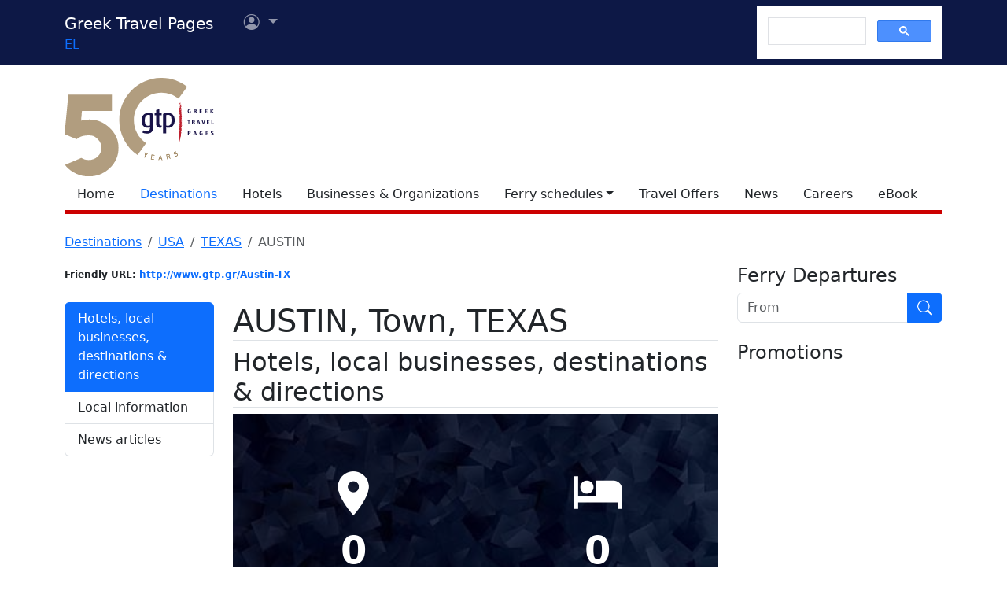

--- FILE ---
content_type: text/html; charset=utf-8
request_url: https://www.google.com/recaptcha/api2/aframe
body_size: 114
content:
<!DOCTYPE HTML><html><head><meta http-equiv="content-type" content="text/html; charset=UTF-8"></head><body><script nonce="n54fwV-JvaZI6bmHDlZOEQ">/** Anti-fraud and anti-abuse applications only. See google.com/recaptcha */ try{var clients={'sodar':'https://pagead2.googlesyndication.com/pagead/sodar?'};window.addEventListener("message",function(a){try{if(a.source===window.parent){var b=JSON.parse(a.data);var c=clients[b['id']];if(c){var d=document.createElement('img');d.src=c+b['params']+'&rc='+(localStorage.getItem("rc::a")?sessionStorage.getItem("rc::b"):"");window.document.body.appendChild(d);sessionStorage.setItem("rc::e",parseInt(sessionStorage.getItem("rc::e")||0)+1);localStorage.setItem("rc::h",'1765933609274');}}}catch(b){}});window.parent.postMessage("_grecaptcha_ready", "*");}catch(b){}</script></body></html>